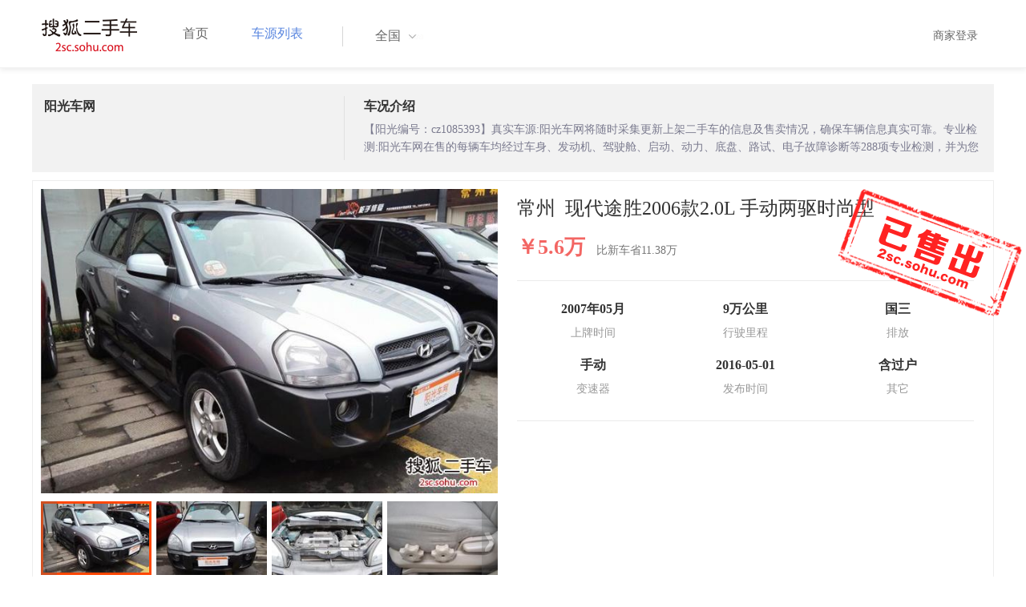

--- FILE ---
content_type: text/html;charset=UTF-8
request_url: http://2sc.sohu.com/js-changzhou/buycar/carinfo_sohu_1827568.shtml
body_size: 33842
content:
<!DOCTYPE html PUBLIC "-//W3C//DTD XHTML 1.0 Transitional//EN" "http://www.w3.org/TR/xhtml1/DTD/xhtml1-transitional.dtd">
<html>
<head>
    <meta http-equiv="Content-Type" content="text/html; charset=UTF-8">
    <title>郑州二手别克GL8 Avenir2020款六座贤礼版 42.2万元 6629066_郑州鑫方圆二手车_搜狐二手车</title>
    <meta name="keywords"
          content="郑州二手别克GL8 Avenir2020款六座贤礼版，二手 别克，二手 别克GL8 Avenir ，郑州二手车，搜狐二手车"/>
    <meta name="description"
          content="别克GL8 Avenir别克GL8 Avenir2020款六座贤礼版 ， "/>
    <link rel="shortcut icon" type="image/x-icon" href="/favicon.ico">
    <link rel="stylesheet" type="text/css"
          href="//m3.auto.itc.cn/car/theme/2sc/20150302/style/cardetail/carinfo_boots201706291712.css">
    <link rel="stylesheet" type="text/css"
          href="//m3.auto.itc.cn/car/theme/2sc/20150302/style/cardetail/cardetail170912.css">
    <script type="text/javascript" src="//m3.auto.itc.cn/car/theme/2sc/20150302/js/jquery-1.11.2.js"></script>
    <script type="text/javascript" src="//m3.auto.itc.cn/car/theme/2sc/20150302/js/jquery-ui.min.js"></script>
    <script type="text/javascript" src="//m3.auto.itc.cn/car/theme/2sc/20150302/js/jquery.qrcode.min.js"></script>
    <script type="text/javascript">

</script>
</head>
<body>
<link rel="stylesheet" type="text/css" href="//m3.auto.itc.cn/car/theme/2sc/20150302/style/header170418.css"/>
<style>
    html,
    body {
        font-family: 'Microsoft YaHei', Tahoma, Verdana;
    }
    .yy_subwrap .lk2{ right:160px;}
    .yy_subwrap{ margin-top:40px;}
</style>
<!-- 导航栏 -->
<div class="navbar-wrapper">
    <div class="container">
        <nav class="navbar navbar-inverse navbar-static-top" role="navigation">
            <div class="container">
                <div class="navbar-header">
                    <h1 class="navbar-brand"><a href="/"><img
                                    src="//m3.auto.itc.cn/car/theme/2sc/20150302/images/logo.png" alt="搜狐二手车"></a></h1>
                </div>
                <div id="navbar">
                    <ul class="nav navbar-nav" role="menu">
                        <li >
                            <a href="/">首页</a>
                        </li>
                        <li class="active">
                            <a href="/buycar/">车源列表</a>
                        </li>
                    </ul>
                    <div class="city">
                        <div id="city-box" class="clearfix">
                            <span id="J_city_show" class="J_city">全国</span><i class="J_city"></i>
                        </div>
                        <div id="city-select-box" class="city-open">
                            <div class="city-wrap clearfix">
                                <div class="area-box" id="areabox">
                                    <div class="hot-city">

                                    </div>
                                    <div class="area-city">

                                    </div>
                                    <div style="display:none;" class="city-box"></div>
                                </div>
                            </div>
                        </div>
                    </div>
                    <div class="userview">
                        <div class="user">
                            <p>&nbsp;&nbsp;

                                <a href="https://2sc.sohu.com/ctb/" target="_blank">商家登录</a></p>
                        </div>

                    </div>
                </div>
            </div>

        </nav>
    </div>
</div>

<script type="text/javascript">
    var modelid =1989;
    var trimmid =106921;
    var entertrimmname = '现代途胜2006款2.0L 手动两驱时尚型';
    var link = '/buycar/carinfo_sohu_1827568.shtml';
    var carid = '1827568';
    var price = '42.2';
    var picUrl = '//590233ee4fbb3.cdn.sohucs.com/auto/1-auto5541563464925751646099847168';
    var mileageStr = '9万公里';
    var firstLicenseDate = '2007年05月';
    var cityname = '郑州';
    var dealerId = '577685';
    var brandid = '215';
    var modelYear = '2006';
    var licenseProvince = '320000';
    var licenseCity = '320400';
    var mileage = '9万公里';
    var carflag1 =3;
    var _cityUrl = "/buycar/";
</script>

<div class="dealer-info clearfix">
    <div class="col-md-3">
        <div class="dealer-title">
            <ul class="dealer_bq">
                <li></li>
                <li></li>
                <li>
                </li>
            </ul>
            <h3>阳光车网</h3>
            <div class="dealer-profile">
                <span class="r"></span><label
                        class="message"></label>
            </div>
            <div class="dealer-bot"></div>

        </div>
    </div>
    <div class="col-md-9">
        <h3>车况介绍</h3>
        <div class="tip-message" title="">【阳光编号：cz1085393】真实车源:阳光车网将随时采集更新上架二手车的信息及售卖情况，确保车辆信息真实可靠。专业检测:阳光车网在售的每辆车均经过车身、发动机、驾驶舱、启动、动力、底盘、路试、电子故障诊断等288项专业检测，并为您提供阳光车网认证的专业质检报告，确保您买的放心！先行赔付:阳光车网是消协推荐的二手车教育示范基地，1800公里或45天内若实际车况与检测报告不符，为您全额先行赔付。VIP服务:阳光车网为您提供VIP购车服务：专业购车顾问、专人看车陪同、快速上牌、过户…等多重尊贵服务等您来体验！更多尊贵服务等您来体验！</div>
    </div>
</div>

<div class="car-info">
    <div class="car-info-tbox">
        <div id="a-img" class="picture-browse">
            <a id="bigLinkMore"
               href="/buycar/carinfo_sohu_1827568.shtml"
               target="_blank" title="现代途胜2006款2.0L 手动两驱时尚型" class="pic-img">
                <img width="570" height="380" class="pic" src="//590233ee4fbb3.cdn.sohucs.com/x/m_-135x55_1_2sc-logo1.png/auto/25-1827568-hyundai_tucson_9415vcg_45qian_800X600.jpg_z648x432"
                     alt="现代途胜2006款2.0L 手动两驱时尚型"></a>

            <div class="img-nav clearfix">
                <a class="btn-l-s" id="btnleft2" href="javascript:;"></a>
                <a class="btn-r-s" id="btnright2" href="javascript:;"></a>

                <div class="clearfix" style="overflow:hidden;width:570px; height:100px; overflow:hidden;">
                    <ul class="clearfix">
                        <input type="hidden" value="0"/>
                        <li data-index="0" class="cur">

                            <a id="smallLinkMore"
                               href="/buycar/carinfo_sohu_1827568.shtml"
                               target="_blank"
                               title="现代途胜2006款2.0L 手动两驱时尚型">
                                <img src="//590233ee4fbb3.cdn.sohucs.com/auto/25-1827568-hyundai_tucson_9415vcg_45qian_800X600.jpg_z150x100" big="//590233ee4fbb3.cdn.sohucs.com/x/m_-135x55_1_2sc-logo1.png/auto/25-1827568-hyundai_tucson_9415vcg_45qian_800X600.jpg_z648x432"
                                     alt="现代途胜2006款2.0L 手动两驱时尚型"/>
                            </a>
                        </li>
                        <input type="hidden" value="1"/>
                        <li data-index="1">

                            <a id="smallLinkMore"
                               href="/buycar/carinfo_sohu_1827568.shtml"
                               target="_blank"
                               title="现代途胜2006款2.0L 手动两驱时尚型">
                                <img src="//590233ee4fbb3.cdn.sohucs.com/auto/25-1827568-hyundai_tucson_9415vcg_zhengqian_800X600.jpg_z150x100" big="//590233ee4fbb3.cdn.sohucs.com/x/m_-135x55_1_2sc-logo1.png/auto/25-1827568-hyundai_tucson_9415vcg_zhengqian_800X600.jpg_z648x432"
                                     alt="现代途胜2006款2.0L 手动两驱时尚型"/>
                            </a>
                        </li>
                        <input type="hidden" value="2"/>
                        <li data-index="2">

                            <a id="smallLinkMore"
                               href="/buycar/carinfo_sohu_1827568.shtml"
                               target="_blank"
                               title="现代途胜2006款2.0L 手动两驱时尚型">
                                <img src="//590233ee4fbb3.cdn.sohucs.com/auto/25-1827568-hyundai_tucson_9415vcg_fadongji_800X600.jpg_z150x100" big="//590233ee4fbb3.cdn.sohucs.com/x/m_-135x55_1_2sc-logo1.png/auto/25-1827568-hyundai_tucson_9415vcg_fadongji_800X600.jpg_z648x432"
                                     alt="现代途胜2006款2.0L 手动两驱时尚型"/>
                            </a>
                        </li>
                        <input type="hidden" value="3"/>
                        <li data-index="3">

                            <a id="smallLinkMore"
                               href="/buycar/carinfo_sohu_1827568.shtml"
                               target="_blank"
                               title="现代途胜2006款2.0L 手动两驱时尚型">
                                <img src="//590233ee4fbb3.cdn.sohucs.com/auto/25-1827568-hyundai_tucson_9415vcg_houbeixiang_800X600.jpg_z150x100" big="//590233ee4fbb3.cdn.sohucs.com/x/m_-135x55_1_2sc-logo1.png/auto/25-1827568-hyundai_tucson_9415vcg_houbeixiang_800X600.jpg_z648x432"
                                     alt="现代途胜2006款2.0L 手动两驱时尚型"/>
                            </a>
                        </li>
                        <input type="hidden" value="4"/>
                        <li data-index="4">

                            <a id="smallLinkMore"
                               href="/buycar/carinfo_sohu_1827568.shtml"
                               target="_blank"
                               title="现代途胜2006款2.0L 手动两驱时尚型">
                                <img src="//590233ee4fbb3.cdn.sohucs.com/auto/25-1827568-hyundai_tucson_9415vcg_neishi_800X600.jpg_z150x100" big="//590233ee4fbb3.cdn.sohucs.com/x/m_-135x55_1_2sc-logo1.png/auto/25-1827568-hyundai_tucson_9415vcg_neishi_800X600.jpg_z648x432"
                                     alt="现代途胜2006款2.0L 手动两驱时尚型"/>
                            </a>
                        </li>
                        <input type="hidden" value="5"/>
                        <li data-index="5">

                            <a id="smallLinkMore"
                               href="/buycar/carinfo_sohu_1827568.shtml"
                               target="_blank"
                               title="现代途胜2006款2.0L 手动两驱时尚型">
                                <img src="//590233ee4fbb3.cdn.sohucs.com/auto/25-1827568-hyundai_tucson_9415vcg_qianpai_800X600.jpg_z150x100" big="//590233ee4fbb3.cdn.sohucs.com/x/m_-135x55_1_2sc-logo1.png/auto/25-1827568-hyundai_tucson_9415vcg_qianpai_800X600.jpg_z648x432"
                                     alt="现代途胜2006款2.0L 手动两驱时尚型"/>
                            </a>
                        </li>
                        <input type="hidden" value="6"/>
                        <li data-index="6">

                            <a id="smallLinkMore"
                               href="/buycar/carinfo_sohu_1827568.shtml"
                               target="_blank"
                               title="现代途胜2006款2.0L 手动两驱时尚型">
                                <img src="//590233ee4fbb3.cdn.sohucs.com/auto/25-1827568-hyundai_tucson_9415vcg_houpai_800X600.jpg_z150x100" big="//590233ee4fbb3.cdn.sohucs.com/x/m_-135x55_1_2sc-logo1.png/auto/25-1827568-hyundai_tucson_9415vcg_houpai_800X600.jpg_z648x432"
                                     alt="现代途胜2006款2.0L 手动两驱时尚型"/>
                            </a>
                        </li>
                        <input type="hidden" value="7"/>
                        <li data-index="7">

                            <a id="smallLinkMore"
                               href="/buycar/carinfo_sohu_1827568.shtml"
                               target="_blank"
                               title="现代途胜2006款2.0L 手动两驱时尚型">
                                <img src="//590233ee4fbb3.cdn.sohucs.com/auto/25-1827568-hyundai_tucson_9415vcg_zhenghou_800X600.jpg_z150x100" big="//590233ee4fbb3.cdn.sohucs.com/x/m_-135x55_1_2sc-logo1.png/auto/25-1827568-hyundai_tucson_9415vcg_zhenghou_800X600.jpg_z648x432"
                                     alt="现代途胜2006款2.0L 手动两驱时尚型"/>
                            </a>
                        </li>
                        <input type="hidden" value="8"/>
                        <li data-index="8">

                            <a id="smallLinkMore"
                               href="/buycar/carinfo_sohu_1827568.shtml"
                               target="_blank"
                               title="现代途胜2006款2.0L 手动两驱时尚型">
                                <img src="//590233ee4fbb3.cdn.sohucs.com/auto/25-1827568-hyundai_tucson_9415vcg_location1_800X600.jpg_z150x100" big="//590233ee4fbb3.cdn.sohucs.com/x/m_-135x55_1_2sc-logo1.png/auto/25-1827568-hyundai_tucson_9415vcg_location1_800X600.jpg_z648x432"
                                     alt="现代途胜2006款2.0L 手动两驱时尚型"/>
                            </a>
                        </li>
                        <input type="hidden" value="9"/>
                        <li data-index="9">

                            <a id="smallLinkMore"
                               href="/buycar/carinfo_sohu_1827568.shtml"
                               target="_blank"
                               title="现代途胜2006款2.0L 手动两驱时尚型">
                                <img src="//590233ee4fbb3.cdn.sohucs.com/auto/25-1827568-hyundai_tucson_9415vcg_location2_800X600.jpg_z150x100" big="//590233ee4fbb3.cdn.sohucs.com/x/m_-135x55_1_2sc-logo1.png/auto/25-1827568-hyundai_tucson_9415vcg_location2_800X600.jpg_z648x432"
                                     alt="现代途胜2006款2.0L 手动两驱时尚型"/>
                            </a>
                        </li>
                        <input type="hidden" value="10"/>
                        <li data-index="10">

                            <a id="smallLinkMore"
                               href="/buycar/carinfo_sohu_1827568.shtml"
                               target="_blank"
                               title="现代途胜2006款2.0L 手动两驱时尚型">
                                <img src="//590233ee4fbb3.cdn.sohucs.com/auto/25-1827568-hyundai_tucson_9415vcg_location3_800X600.jpg_z150x100" big="//590233ee4fbb3.cdn.sohucs.com/x/m_-135x55_1_2sc-logo1.png/auto/25-1827568-hyundai_tucson_9415vcg_location3_800X600.jpg_z648x432"
                                     alt="现代途胜2006款2.0L 手动两驱时尚型"/>
                            </a>
                        </li>
                        <input type="hidden" value="11"/>
                        <li data-index="11">

                            <a id="smallLinkMore"
                               href="/buycar/carinfo_sohu_1827568.shtml"
                               target="_blank"
                               title="现代途胜2006款2.0L 手动两驱时尚型">
                                <img src="//590233ee4fbb3.cdn.sohucs.com/auto/25-1827568-hyundai_tucson_9415vcg_location4_800X600.jpg_z150x100" big="//590233ee4fbb3.cdn.sohucs.com/x/m_-135x55_1_2sc-logo1.png/auto/25-1827568-hyundai_tucson_9415vcg_location4_800X600.jpg_z648x432"
                                     alt="现代途胜2006款2.0L 手动两驱时尚型"/>
                            </a>
                        </li>
                        <input type="hidden" value="12"/>
                        <li data-index="12">

                            <a id="smallLinkMore"
                               href="/buycar/carinfo_sohu_1827568.shtml"
                               target="_blank"
                               title="现代途胜2006款2.0L 手动两驱时尚型">
                                <img src="//590233ee4fbb3.cdn.sohucs.com/auto/25-1827568-hyundai_tucson_9415vcg_location5_800X600.jpg_z150x100" big="//590233ee4fbb3.cdn.sohucs.com/x/m_-135x55_1_2sc-logo1.png/auto/25-1827568-hyundai_tucson_9415vcg_location5_800X600.jpg_z648x432"
                                     alt="现代途胜2006款2.0L 手动两驱时尚型"/>
                            </a>
                        </li>
                        <input type="hidden" value="13"/>
                        <li data-index="13">

                            <a id="smallLinkMore"
                               href="/buycar/carinfo_sohu_1827568.shtml"
                               target="_blank"
                               title="现代途胜2006款2.0L 手动两驱时尚型">
                                <img src="//590233ee4fbb3.cdn.sohucs.com/auto/25-1827568-hyundai_tucson_9415vcg_45zuoqian_800X600.jpg_z150x100" big="//590233ee4fbb3.cdn.sohucs.com/x/m_-135x55_1_2sc-logo1.png/auto/25-1827568-hyundai_tucson_9415vcg_45zuoqian_800X600.jpg_z648x432"
                                     alt="现代途胜2006款2.0L 手动两驱时尚型"/>
                            </a>
                        </li>
                    </ul>
                </div>
            </div>
        </div>


        <div class="car-detail">
            <div class="car-detail-head">
                <h3>常州&nbsp;&nbsp;现代途胜2006款2.0L 手动两驱时尚型
                </h3>

            </div>

            <div class="car-detail-askprice"><span class="car-price">￥5.6万</span>
                 <span class="car-price-new">比新车省11.38万</span>
            </div>
            <ul class="info_txt">
                <li><strong>2007年05月</strong>上牌时间</li>
                <li><strong>9万公里</strong>行驶里程
                </li>
                <li><strong><span class="car-extra-attr">国三</span></strong>排放</li>
                <li><strong>手动</strong>变速器
                </li>
                <li><strong>2016-05-01</strong>发布时间
                </li>
                <li><strong>含过户</strong>其它
                </li>
            </ul>

                <div class="sellico"></div>

        </div>
    </div>

</div>


<!----s= 卖车浮层--->
<div class="sidcarbox" id="CarBtn"><a href="#">点<br/>我<br/>卖<br/>车</a></div>
<div class="shadbox" id="CarShadow"></div>
<div class="buybox" id="CarLayer">
    <a href="javascript:void(0)" class="close">&times;</a>

    <div class="tx_fcmain">
        <strong>降价提醒</strong>

        <p>车主降价时，第一时间通知我</p>

        <div class="inputbox"><input name="" type="text" placeholder="请输入您的手机号"/></div>
        <div class="mztipbox">

            <input type="checkbox" id="agreementBtn2" style="vertical-align: top;"/>&nbsp;&nbsp;我已经同意<a href="//mobile.auto.sohu.com/policy/index.html" target="_blank">搜狐汽车隐私政策</a></div>
        <a href="#" class="btn">确定</a>
    </div>
    <div class="success-box"><p><strong>提交成功</strong>卖家收到信息第一时间联系您</p></div>
</div>

<div class="buybox" id="CarLayer1">
    <a href="javascript:void(0)" class="close">&times;</a>

    <div class="tx_fcmain">
        <strong>询问底价</strong>

        <p>车主收到消息后，第一时间联系我</p>

        <div class="inputbox"><input name="" type="text" placeholder="请输入您的手机号"/></div>
        <div class="mztipbox">

            <input type="checkbox" id="agreementBtn1" style="vertical-align: top;"/>&nbsp;&nbsp;我已经同意<a href="//mobile.auto.sohu.com/policy/index.html" target="_blank">搜狐汽车隐私政策</a></div>
        <a href="#" class="btn">确定</a>
    </div>
    <div class="success-box"><p><strong>提交成功</strong>卖家收到信息第一时间联系您</p></div>
</div>

<!----e= 卖车浮层--->
<div class="space30"></div>


<div class="car-param">
    <div id="submenutl" class="submenutl">
        <ul class="car-banner">
            <li><a data="a-param" href="#a-param">车辆参数</a></li>
            <li><a data="a-big-img" href="#a-big-img">车辆照片</a></li>
            <li ><a data="a-addr" href="#a-addr">看车地址</a></li>
        </ul>
    </div>
    <div class="car-base-param">
        <label id="a-param" class="car-title mb20">
            参数
        </label>

        <div class="col-md-5">
            <table class="table table-bordered">
                <tr>
                    <th colspan=2>基本参数</th>
                </tr>
                <tr>
                    <td class="attr-n">首次上牌日期：</td>
                    <td class="attr-v">2007年05月</td>
                </tr>
                <tr>
                    <td class="attr-n">保险截止日期：</td>
                    <td class="attr-v">2016年05月</td>
                </tr>
                <tr>
                    <td class="attr-n">年检截止日期：</td>
                    <td class="attr-v">2017年05月</td>
                </tr>
                <tr>
                    <td class="attr-n">车辆颜色</td>
                    <td class="attr-v">灰色</td>
                </tr>
                <tr>
                    <td class="attr-n">整备质量[mm]</td>
                    <td class="attr-v SIP_C_123"></td>
                </tr>
                <tr>
                    <td class="attr-n">轴距[mm]</td>
                    <td class="attr-v SIP_C_120"></td>
                </tr>
                <tr>
                    <td class="attr-n">长*宽*高(mm*mm*mm)</td>
                    <td class="attr-v SIP_C_293"></td>
                </tr>
            </table>
        </div>
        <div class="col-md-5  table-right">
            <table class="table table-bordered">
                <tr>
                    <th colspan=2>发动机参数</th>
                </tr>
                <tr>
                    <td class="attr-n">排量(L)</td>
                    <td class="attr-v">2.0</td>
                </tr>
                <tr>
                    <td class="attr-n">变速箱</td>
                    <td class="attr-v">手动</td>
                </tr>
                <tr>
                    <td class="attr-n">变速箱档位</td>
                    <td class="attr-v">5</td>
                </tr>
                <tr>
                    <td class="attr-n">最高车速[Km/h]</td>
                    <td class="attr-v SIP_C_112"></td>
                </tr>
                <tr>
                    <td class="attr-n">排放系统</td>
                    <td class="attr-v">国三</td>
                </tr>
                <tr>
                    <td class="attr-n">驱动方式</td>
                    <td class="attr-v SIP_C_159"></td>
                </tr>
                <tr>
                    <td class="attr-n">0-100km/h加速时间[s]</td>
                    <td class="attr-v SIP_C_113"></td>
                </tr>
            </table>
        </div>
    </div>
    <div class="space30"></div>

    <div class="car-base-param1">
        <div class="col-md-5" id="goodtab">
        </div>
        <div class="col-md-5 table-right" id="badtab">
        </div>
    </div>


    <div>
        <label id="a-big-img" class="car-title">
            本车图片
        </label>
    </div>
    <div class="car-big-img">

        <img  src="//590233ee4fbb3.cdn.sohucs.com/x/m_-135x55_1_2sc-logo1.png/auto/25-1827568-hyundai_tucson_9415vcg_45qian_800X600.jpg_z648x432" width="600" height="400">
        <img class="img-right" src="//590233ee4fbb3.cdn.sohucs.com/x/m_-135x55_1_2sc-logo1.png/auto/25-1827568-hyundai_tucson_9415vcg_zhengqian_800X600.jpg_z648x432" width="600" height="400">
        <img  src="//590233ee4fbb3.cdn.sohucs.com/x/m_-135x55_1_2sc-logo1.png/auto/25-1827568-hyundai_tucson_9415vcg_fadongji_800X600.jpg_z648x432" width="600" height="400">
        <img class="img-right" src="//590233ee4fbb3.cdn.sohucs.com/x/m_-135x55_1_2sc-logo1.png/auto/25-1827568-hyundai_tucson_9415vcg_houbeixiang_800X600.jpg_z648x432" width="600" height="400">
        <img  src="//590233ee4fbb3.cdn.sohucs.com/x/m_-135x55_1_2sc-logo1.png/auto/25-1827568-hyundai_tucson_9415vcg_neishi_800X600.jpg_z648x432" width="600" height="400">
        <img class="img-right" src="//590233ee4fbb3.cdn.sohucs.com/x/m_-135x55_1_2sc-logo1.png/auto/25-1827568-hyundai_tucson_9415vcg_qianpai_800X600.jpg_z648x432" width="600" height="400">
        <img  src="//590233ee4fbb3.cdn.sohucs.com/x/m_-135x55_1_2sc-logo1.png/auto/25-1827568-hyundai_tucson_9415vcg_houpai_800X600.jpg_z648x432" width="600" height="400">
        <img class="img-right" src="//590233ee4fbb3.cdn.sohucs.com/x/m_-135x55_1_2sc-logo1.png/auto/25-1827568-hyundai_tucson_9415vcg_zhenghou_800X600.jpg_z648x432" width="600" height="400">
        <img  src="//590233ee4fbb3.cdn.sohucs.com/x/m_-135x55_1_2sc-logo1.png/auto/25-1827568-hyundai_tucson_9415vcg_location1_800X600.jpg_z648x432" width="600" height="400">
        <img class="img-right" src="//590233ee4fbb3.cdn.sohucs.com/x/m_-135x55_1_2sc-logo1.png/auto/25-1827568-hyundai_tucson_9415vcg_location2_800X600.jpg_z648x432" width="600" height="400">
        <img  src="//590233ee4fbb3.cdn.sohucs.com/x/m_-135x55_1_2sc-logo1.png/auto/25-1827568-hyundai_tucson_9415vcg_location3_800X600.jpg_z648x432" width="600" height="400">
        <img class="img-right" src="//590233ee4fbb3.cdn.sohucs.com/x/m_-135x55_1_2sc-logo1.png/auto/25-1827568-hyundai_tucson_9415vcg_location4_800X600.jpg_z648x432" width="600" height="400">
        <img  src="//590233ee4fbb3.cdn.sohucs.com/x/m_-135x55_1_2sc-logo1.png/auto/25-1827568-hyundai_tucson_9415vcg_location5_800X600.jpg_z648x432" width="600" height="400">
        <img class="img-right" src="//590233ee4fbb3.cdn.sohucs.com/x/m_-135x55_1_2sc-logo1.png/auto/25-1827568-hyundai_tucson_9415vcg_45zuoqian_800X600.jpg_z648x432" width="600" height="400">
    </div>


    <div >
        <label id="a-addr" class="car-title mb20">
            门店地址
        </label>
    </div>

    <div class="col-md-offset-13 col-md-10">
        <table class="table table-bordered">
            <tbody>
            <tr>
                <th>门店名称</th>
                <td>阳光车网</td>
                <th>联系电话</th>
                <td>4006692589</td>
                <th>营业时间</th>
                <td>上午9:00-下午10:00</td>
            </tr>
            <tr>
                <th class="car-addr text-center">门店地址</th>
                <td class="car-addr-val" colspan="5">
                    总部：北京海淀区知春路，各地分公司：成都、兰州、哈尔滨、武汉、苏州、厦门、常州、中山、南宁、南京、广州、西安、宁波、呼和浩特，详细地址请点击查看公司介绍
                </td>

            </tr>
            </tbody>
        </table>
    </div>
    <div>

    </div>


</div>
</div>
<div class="space30"></div>
<form action="" target="_blank" name="bugForm"></form>
<script type="text/javascript">
    var addrflag = true;
</script>
<script type="text/javascript" src="//m3.auto.itc.cn/car/theme/2sc/wap2015/js/pro_city1228_2.js"></script>

<script type="text/javascript" src="//s.auto.itc.cn/pc-db/static/js/base_new_v2.js"></script>
<script type="text/javascript" src="//s.auto.itc.cn/pc-db/static/js/auto170117.js"></script>
<script type="text/javascript" src="//s.auto.itc.cn/pc-db/static/js/cardetail190806.js"></script>
<script type="text/javascript" src="//m2.auto.itc.cn/auto/content/pc2sc2022/pc2sc/from_detail170524.js"
        charset="UTF-8"></script>
<link rel="stylesheet" type="text/css" href="//m3.auto.itc.cn/car/theme/2sc/20150302/style/foot.css"/>
<div class="footer">


    <div class="container">
        <div class="linktitle"><span>友情链接</span></div>

        <div class="links">
            <ul class="link">
                <li><a href="http://auto.sohu.com/" target=_blank>搜狐汽车</a></li>
                <li><a href="http://www.niuche.com/" target="_blank">牛车网</a></li>
                <li><a href="http://www.vin114.net/" target=_blank>力洋VIN识别</a></li>
                <li><a href="http://www.jxedt.com/" target="_blank">驾校一点通</a></li>

            </ul>
            <ul class="link">
                <li><a href="http://www.qc188.com/" target=_blank>汽车江湖网</a></li>
                <li><a href="http://www.zyue.com/" target=_blank>众悦学车网</a></li>
                <li><a href="http://www.auto18.com/" target=_blank>中国汽车交易网</a></li>
                <li><a href="http://beijing.liebiao.com/ershouche/" target="_blank">列表网</a></li>
            </ul>
            <ul class="link">

                <li><a href="http://www.gaibar.com/" target="_blank">改吧汽车改装网</a></li>
                <li><a href="http://www.carjob.com.cn/" target=_blank>汽车人才网</a></li>
                <li><a href="http://www.ddc.net.cn/" target=_blank>电动汽车</a></li>
                <li><a href="http://www.cnpickups.com/" target=_blank>皮卡网</a></li>

            </ul>
            <ul class="link">
                <li><a href="http://www.kuparts.com/" target="_blank">酷配网</a></li>
                <li><a href="http://www.ocar.tv/" target="_blank">改装网</a></li>
                <li><a href="http://www.ln2car.com/" target=_blank>辽宁二手车网</a></li>
                <li><a href="http://auto.poco.cn/" target=_blank>POCO汽车网</a></li>
            </ul>
            <ul class="link">

                <li><a href="http://www.che300.com/" target="_blank">车300</a></li>
                <li><a href="http://www.16888.com/" target=_blank>车主之家</a></li>
                <li><a href="http://www.12365auto.com/" target=_blank>车质网</a></li>
                <li><a href="http://www.evtimes.cn/" target=_blank>电动车时代网</a></li>

            </ul>
            <ul class="link">

                <li><a href="http://2sc.sohu.com/sell/" target="_blank">我要卖车</a></li>
                <li><a href="http://www.chexun.com/" target=_blank>车讯网</a></li>
                <li><a href="http://www.chevip.com/" target=_blank>车唯网</a></li>
                <li><a href="http://www.zuzuche.com/" target=_blank>租车</a></li>

            </ul>
            <ul class="link">
                <li><a href="http://www.jingzhengu.com/" target="_blank">精真估</a></li>
                <li><a href="http://www.weizhang.cn/" target=_blank>驾驶证扣分查询</a></li>
                <li><a href="http://www.mycar168.com/" target=_blank>汽车大世界</a></li>


            </ul>
        </div>

    </div>



</div>
<div class="footer">
    <div class="container"><hr style="border-top: 1px solid #646464; width: 1200px;">

        <div class="foot-wrapper">

                <div class="relation"><span>合作伙伴</span></div>
                <a href="http://www.cada.cn/" target="_blank"><img src="//m3.auto.itc.cn/car/theme/2sc/20150302/images/xiehui_logo.png" alt="中国汽车流通协会"></a>
                <a href="http://xing.cada.cn/" target="_blank"><img src="http://i0.itc.cn/20180111/36fe_ae87bb0a_d32e_1be0_f2fd_5acb77bacc6b_1.jpg" alt="行认证"></a>
                <a href="http://www.cadcc.com.cn/" target="_blank"><img src="http://i0.itc.cn/20180110/36fe_dff4cf38_ad51_9d10_1544_85f3db4adb17_1.jpg" alt="全国工商联"></a>
        </div>


    </div>
</div>

<div id="footer">
    <hr style="border-top: 1px solid #646464; width: 1200px; margin-top: 0px;">
    <div class="usedCar-footer">
        <a href="//pinyin.sogou.com/" target="_blank" rel="nofollow">搜狗输入法</a>
        - <a href="//pay.sohu.com/" target="_blank" rel="nofollow">支付中心</a>
        - <a href="//hr.sohu.com" target="_blank" rel="nofollow">搜狐招聘</a>
        - <a href="//ad.sohu.com/" target="_blank" rel="nofollow">广告服务</a>
        - <a href="//corp.sohu.com/s2006/contactus/" target="_blank" rel="nofollow">联系方式</a>
        - <a href="//m.sohu.com/xchannel/TURBd01EQXdNekky" target="_blank" rel="nofollow">保护隐私权</a>
        - <a href="//investors.sohu.com/" target="_blank" rel="nofollow">About SOHU</a>
        - <a href="//corp.sohu.com/indexcn.shtml" target="_blank" rel="nofollow">公司介绍</a>
        <br>Copyright <span class="fontArial">©</span>
        <script>
            document.write((new Date()).getFullYear())
        </script> Sohu.com Inc. All Rights Reserved. 搜狐公司
        <span class="unline"><a href="http://corp.sohu.com/s2007/copyright/" target="_blank" rel="nofollow">版权所有</a></span>
        <br>搜狐不良信息举报邮箱：<a href="mailto:jubao@contact.sohu.com">jubaosohu@sohu-inc.com</a>
    </div>
</div>
<div style="display:none;">
    <script type="text/javascript">
        function logout(){
            document.location.href="//passport.sohu.com/sso/logout_js.jsp?s="+(new Date()).getTime() + "&ru="+document.location.href;
        }
    </script>
    <script src="//js.sohu.com/pv.js"></script>
</div>

</body>
</html>


--- FILE ---
content_type: application/x-javascript
request_url: http://s.auto.itc.cn/pc-db/static/js/auto170117.js
body_size: 2776
content:


    
var url = '//portal.auto.sohu.com/aggr/model/brands';
$.ajax({
    url  : url,
    success : function (json) {
     window.brandMods=json;
    },
    error: function () {

    }
});


$(function(){


    $("#slider-range").slider({
        range: true,
        min: 1,
        max: 60,
        values: [10, 20],
        slide: function (event, ui) {
            var bMax = "+";
            var bMin = 1;
            if (ui.values[1] < '51' && ui.values[1] != '0') {
                bMax = ui.values[1];
            }
            if (ui.values[0] > 1) {
                bMin = ui.values[0];
            }
            var offset1 = $('.ui-slider-handle:first').css('left');
            var offset2 = $('.ui-slider-handle:last').css('left');
            var value1 = $('#slider-range').slider('values', 0);
            $('#value1').text(bMin).css({'left': offset1});
            $('#value2').text(bMax).css({'left': offset2});
        },
        stop: function( event, ui ) {
            var text11=ui.values[0]+'万元-'+ui.values[1]+'万元';
            if(ui.values[1]>='51'){
                text11=ui.values[0]+'万元以上';
            }
            $('#rangetip_show').find('#txtwrap').html('已选择的价格区间：<br/>'+text11);
            $('#rangetip_show').show();
        }
    });
    var offset1 = $('.ui-slider-handle:first').css('left');
    var offset2 = $('.ui-slider-handle:last').css('left');
    $('#value1').text($("#slider-range").slider("values", 0)).css({'left': offset1});
    $('#value2').text($("#slider-range").slider("values", 1)).css({'left': offset2});

    $('.city').hover(function () {
        $('#city-select-box').css("display", "block");
    }, function() {
        $('#city-select-box').css("display", "none");
    });

   /* $('.userview .user, .userview .contact').hover(function () {
        var height = parseInt($('#myCarousel').css("height")) - 75;
        if (height < 425) {
            $('.panel .personal').css("display", "none");
            $('.panel .business').css("display", "none");
            $('.panel .login-button').css("height", "20px");
            $('.panel .dial-num').css("display", "none");
            $('.panel .qq-num').css("display", "none");
            $('.panel .weixin-num').css("display", "none");
            $('.panel .dialcontent').css("height", "20px");
        } else {
            $('.panel .personal').css("display", "block");
            $('.panel .business').css("display", "block");
            $('.panel .login-button').css("height", "85px");
            $('.panel .dial-num').css("display", "block");
            $('.panel .qq-num').css("display", "block");
            $('.panel .weixin-num').css("display", "block");
            $('.panel .dialcontent').css("height", "");
        }
        $('.panel').css("height", height);
        $('.panel').show(100);
    });

    //����������ڴ�С�ı�ʱ��������ʾ���ݵĸ߶�
    window.onresize=function(){
        changeHeight();
    };

    function changeHeight(){
        var height = parseInt($('#myCarousel').css("height")) - 75;
        if (height < 425) {
            $('.panel .personal').css("display", "none");
            $('.panel .business').css("display", "none");
            $('.panel .login-button').css("height", "20px");
            $('.panel .dial-num').css("display", "none");
            $('.panel .qq-num').css("display", "none");
            $('.panel .weixin-num').css("display", "none");
            $('.panel .dialcontent').css("height", "20px");
        } else {
            $('.panel .personal').css("display", "block");
            $('.panel .business').css("display", "block");
            $('.panel .login-button').css("height", "85px");
            $('.panel .dial-num').css("display", "block");
            $('.panel .qq-num').css("display", "block");
            $('.panel .weixin-num').css("display", "block");
            $('.panel .dialcontent').css("height", "");
        }
        $('.panel').css("height", height);
    }

    $('.userview .close').click(function () {
        $('.panel').hide(100);
    });

    $('.panel .login').hover(function () {
        var height = parseInt($('#myCarousel').css("height")) - 75;
        if (height < 425) {
            $('.panel .personal').show(100);
            $('.panel .business').show(100);
            $('.panel .login-button').css("height", "60px");
        }
    }, function() {
        var height = parseInt($('#myCarousel').css("height")) - 75;
        if (height < 425) {
            $('.panel .personal').hide(10);
            $('.panel .business').hide(10);
            $('.panel .login-button').css("height", "20px");
        }
    });

    $('.panel .dial1').hover(function () {
        var height = parseInt($('#myCarousel').css("height")) - 75;
        if (height < 425) {
            $('.panel .dial-num').css("display", "block");
        }
    }, function() {
        var height = parseInt($('#myCarousel').css("height")) - 75;
        if (height < 425) {
            $('.panel .dial-num').css("display", "none");
        }
    });

    $('.panel .dial2').hover(function () {
        var height = parseInt($('#myCarousel').css("height")) - 75;
        if (height < 425) {
            $('.panel .qq-num').css("display", "block");
        }
    }, function() {
        var height = parseInt($('#myCarousel').css("height")) - 75;
        if (height < 425) {
            $('.panel .qq-num').css("display", "none");
        }
    });

    $('.panel .dial3').hover(function () {
        var height = parseInt($('#myCarousel').css("height")) - 75;
        if (height < 425) {
            $('.panel .weixin-num').css("display", "block");
        }
    }, function() {
        var height = parseInt($('#myCarousel').css("height")) - 75;
        if (height < 425) {
            $('.panel .weixin-num').css("display", "none");
        }
    });
	*/
    $('#tuiajin-brand').mouseover(function(){
        $(this).addClass("cur");
        $(this).css({"border-left":"2px solid #5885df"});
        showAllBrand(window.brandMods,cityurl);

        $('#all-brand').show();
        $('#all-brand').find('li').mouseover(function(){
            $('#all-brand').show();
            $('#tuiajin-brand').addClass("cur");
            $('#tuiajin-brand').css({"border-left":"2px solid #5885df"});
        });
        $('#all-brand').find('div').mouseover(function(){
            $('#all-brand').show();
            $('#tuiajin-brand').addClass("cur");
            $('#tuiajin-brand').css({"border-left":"2px solid #5885df"});
        });
        $('#all-brand').find('ul').mouseover(function(){
            $('#all-brand').show();
            $('#tuiajin-brand').addClass("cur");
            $('#tuiajin-brand').css({"border-left":"2px solid #5885df"});
        });
        $('#all-brand').mouseover(function(){
            $('#all-brand').show();
            $('#tuiajin-brand').addClass("cur");
            $('#tuiajin-brand').css({"border-left":"2px solid #5885df"});
        });

    })

    $('#all-brand').mouseout(function(){
        $('#all-brand').hide();
        $('#tuiajin-brand').removeClass("cur");
        $('#tuiajin-brand').css({"border-left":"none"});

    });

    $('#tuiajin-brand').mouseout(function(){
        $('#all-brand').hide();
        $(this).removeClass("cur");
        $(this).css({"border-left":"none"});
    });


    function showAllBrand(brandMods,cityurl){
        if(!brandMods) return;
        var curLetter = '';
        var lhtml = [];
        var mhtml = [];
        var rhtml = [];
        var html = [];
        var letterHtml = '';
        lhtml.push('<div class="col-md-4"><ul>');
        mhtml.push('<div class="col-md-4"><ul>');
        rhtml.push('<div class="col-md-4"><ul>');

        brandMods.forEach((item,index) => {
            letterHtml += '<li>';
            letterHtml += '<i class="item-index">'+item.first_letter+'</i>';
            let blist=item.brands;
            blist.forEach((b,i)=>{
                letterHtml += `<a target="_blank"  href="/brand_${b.id}">${b.name_zh}</a>`;

            } )
            letterHtml += '</li>';
            html.push(letterHtml);
            letterHtml = [];
            
        });
        for(var i = 0;i<html.length;i++){
            if(i%3 == 0){
                lhtml.push(html[i]);
            }else if(i%3 == 1){
                mhtml.push(html[i]);
            }else if(i%3 == 2){
                rhtml.push(html[i]);
            }
        }
        lhtml.push('</ul></div>');
        mhtml.push('</ul></div>');
        rhtml.push('</ul></div>');

        $('#all-brand').html(lhtml.join('')+mhtml.join('')+rhtml.join(''));

    }


   /* $('#closeMenu1').click(function(){
        $('#card').hide();
        $('#card1').show();
        $('#card2').show();
        $('#card3').show();
        $('#card4').hide();
        $('#card5').hide();
        $('#card6').hide();
    })
    $('#closeMenu2').click(function(){
        $('#card').hide();
        $('#card1').show();
        $('#card2').show();
        $('#card3').show();
        $('#card4').hide();
        $('#card5').hide();
        $('#card6').hide();
    })
    $('#closeMenu3').click(function(){
        $('#card').hide();
        $('#card1').show();
        $('#card2').show();
        $('#card3').show();
        $('#card4').hide();
        $('#card5').hide();
        $('#card6').hide();
    })
	
    $('#tab1').mouseover(function(){
        $(this).addClass("cur").siblings("span").removeClass("cur");
        $('#tab1Content').show();
        $('#tab2Content').hide();
    });
    $('#tab2').mouseover(function(){
        $(this).addClass("cur").siblings("span").removeClass("cur");
        $('#tab2Content').show();
        $('#tab1Content').hide();
    });
	
	*/
	
	$(".tab").each(function() {
		var that=$(this),index=0;
		var morebox=that.siblings(".morebox").find("a");
		var tabcon=that.parent(".title").siblings(".tabcon");
		morebox.eq(index).show().siblings("a").hide();
		tabcon.eq(index).addClass("cur").siblings(".tabcon").removeClass("cur");
		that.mouseover(function(e){
			var t=e.target;
			if(t && t.nodeName == "A"){
				index=$(t).index();
				$(t).addClass("cur").siblings("a").removeClass("cur");
				morebox.eq(index).show().siblings("a").hide();
				tabcon.eq(index).addClass("cur").siblings(".tabcon").removeClass("cur");
			}
			
			
		}).click(function(e){
			e.preventDefault();
		})
        
    });
});

/*
(function () {
    //ƽ̨��̬�����ֹ���
    var $cards = $('.cards'), $win = $(window);
    var guideBottomPosition = $cards.offset().top + ($cards.height()*3/4);
    var winHeight = $win.height();
    var flag = false;
    var $ct1 = $('#count1'),
        $ct2 = $('#count2'),
        $ct3 = $('#count3'),
        ctNum1 = Number($ct1.html()),
        ctNum2 = Number($ct2.html()),
        ctNum3 = Number($ct3.html()),
        f1, f2, f3;
    var setNumberChange = function (box, count, f) {
        var num = 0;
        if(count > 0) {
            if(count-10 > 0) {
                num = count-10;
            } else {
                num = 0;
            }
            box.html(num);
            (function (box, count, f) {
                f = setInterval(function () {
                    num++;
                    box.html(num);
                    if(num == count) {
                        clearInterval(f);
                    }
                }, 80);
            }(box, count, f));

        }
    };
    $win.on('scroll', function(){
        if(flag) {
            return;
        }
        var scrollTop = $win.scrollTop();
        if(scrollTop+winHeight >= guideBottomPosition) {
            flag = true;
            setNumberChange($ct1, ctNum1, f1);
            setNumberChange($ct2, ctNum2, f2);
            setNumberChange($ct3, ctNum3, f3);
        }
    });

}());

*/

//����ͼ
(function () {
    var num=0;
    var olen=$(".carousel-inner0 .item0").length;
    var ofirst=$(".carousel-inner0 .item0:first");
    var olast=$(".carousel-inner0 .item0:last");
    var tab=$("#myCarousel .carousel-indicators li");
	var step=ofirst.width();
    function sid(){num++;
        if(num==olen){
            $(".carousel-inner0").animate({"left":-num*step},"normal",function(){

                $(".carousel-inner0").css({"left":0});num=0;tab.eq(num).addClass("cur").siblings("li").removeClass("cur");
            })



        }else if(num<olen && num>-1){
            $(".carousel-inner0").animate({"left":-num*step},"normal",function(){tab.eq(num).addClass("cur").siblings("li").removeClass("cur");

            })

        }else {
            $(".carousel-inner0").animate({"left":-num*step},"normal",function(){

                $(".carousel-inner0").css({"left":-(olen-1)*step});num=olen-1;tab.eq(num).addClass("cur").siblings("li").removeClass("cur");
            })


        }

    }
    ofirst.clone().appendTo(".carousel-inner0");
    olast.clone().prependTo(".carousel-inner0");
    $("#myCarousel .right").click(function(){
        sid();
    })
    $("#myCarousel .left").click(function(){
        num=num-2;sid();
    })
    var int=setInterval(sid,5000);
    $("#myCarousel").mouseover(function(){
        clearInterval(int);
    }).mouseout(function(){
        int=setInterval(sid,5000);
    })

}());









